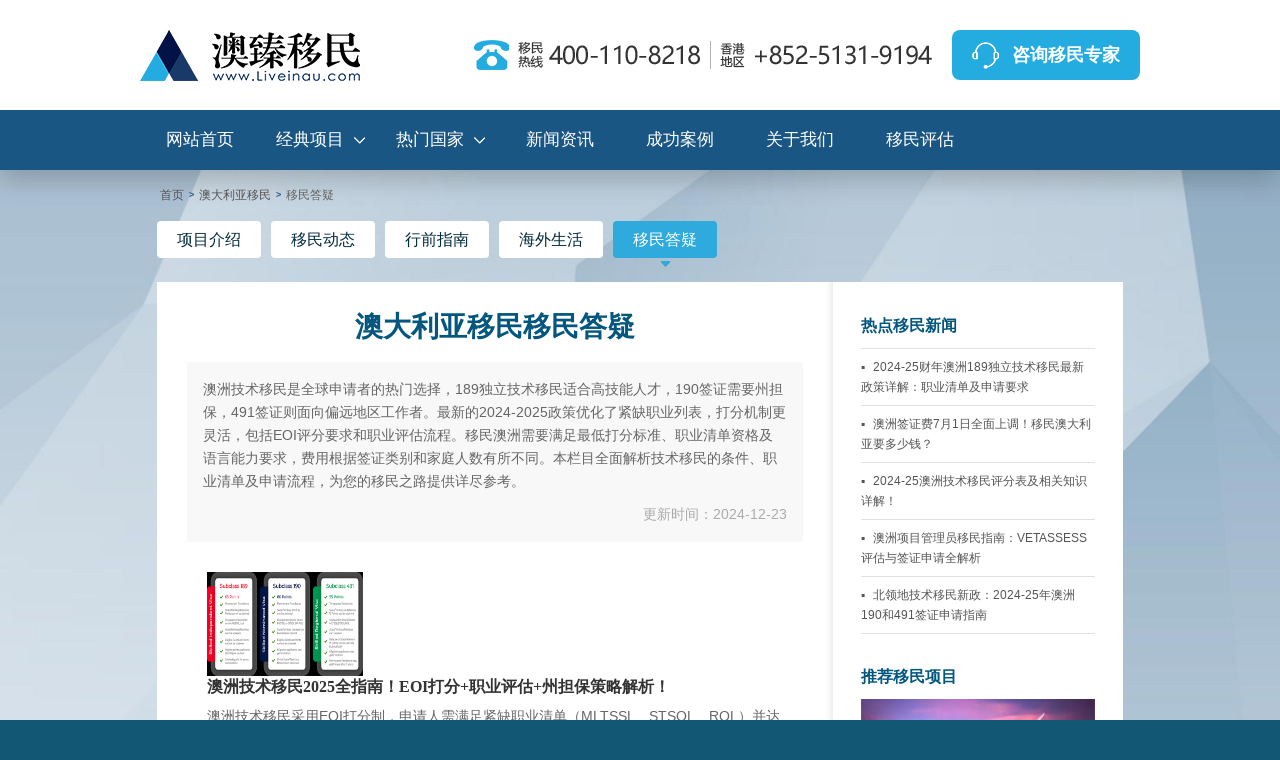

--- FILE ---
content_type: text/html; charset=utf-8
request_url: https://www.liveinau.com/azymdy/
body_size: 10588
content:


<!DOCTYPE html>

<html xmlns="http://www.w3.org/1999/xhtml" lang="zh">
<head>
    <title>澳洲技术移民2025：分数计算，职业清单评估，EOI打分表及申请条件指南 - 澳臻移民</title>
    <meta http-equiv="Content-Type" content="text/html; charset=utf-8" />
    <meta name="Keywords" content="澳洲技术移民需要什么条件，澳洲技术移民，澳洲技术移民紧缺职业清单，澳洲技术移民分数计算，澳洲技术移民职业列表，澳洲技术移民eoi打分表，澳洲189，澳洲190，澳洲491" />
    <meta name="Description" content="澳洲技术移民途径丰富，189独立技术移民，190州担保签证及491偏远地区签证详解，助您掌握最新条件与分数计算方法。" />
    <meta http-equiv="Cache-Control" content="no-transform" />
    <meta http-equiv="Cache-Control" content="no-siteapp" />
	<link rel="alternate" media="only screen and(max-width: 640px)" href="https://m.liveinau.com/azymdy/" />
    <link href="https://cdn-www.liveinau.com/css/basic.min.css?v=2021051701" rel="stylesheet" type="text/css" />
    <link href="https://cdn-www.liveinau.com/css/style.min.css" rel="stylesheet" type="text/css" />
    <link href="/css/column.css" rel="stylesheet" type="text/css" />
	<link href="/kefu/css/floatkf.css" rel="stylesheet" type="text/css" />
    <script type="text/javascript" src="https://cdn-www.liveinau.com/scripts/jquery-1.7.1.min.js"></script>
    <script type="application/ld+json">
	{
    "@context": "https://ziyuan.baidu.com/contexts/cambrian.jsonld",
    "@id": "https://www.liveinau.com/azymdy/",
    "appid": "",
    "title": "澳洲技术移民2025：分数计算，职业清单评估，EOI打分表及申请条件指南 - 澳臻移民",
    "pubDate": "2018-05-20T08:00:00",
    "upDate":  "2024-12-23T19:46:04",
    "description": "澳洲技术移民途径丰富，189独立技术移民，190州担保签证及491偏远地区签证详解，助您掌握最新条件与分数计算方法。"
	}
    </script>
</head>
<body>
    <form name="form1" method="post" action="./" id="form1">
<div>
<input type="hidden" name="__VIEWSTATE" id="__VIEWSTATE" value="/[base64]//iceWsu6UYZhEqBP4g7xhPHoiPsYXxtuOAo" />
</div>

<div>

	<input type="hidden" name="__VIEWSTATEGENERATOR" id="__VIEWSTATEGENERATOR" value="3D302786" />
</div>
        
<div  class="new-header">
	<div class="top-nav ">
		<div class="headerlimiter">
			<div class="logo">
				<a href="https://www.liveinau.com/"><span>澳臻移民</span>
					<img src="https://cdn-www.liveinau.com/images/mainnav/logo.png" alt="" />
					<div class="logo-txt">
						<p>高端移民出国一站式服务机构</p>
						<p>第三届出入境行业协会理事单位</p>
					</div>
				</a>
			</div>
			<div class="logo-right">
				<div class="hot-line">
					<img src="https://cdn-www.liveinau.com/images/mainnav/navphone.png" alt="" />
				</div>
				<a href="http://www.liveinau.com/kf.htm" target="_blank">
					<p>咨询移民专家</p>
				</a>
			</div>
		</div>
	</div>
	<div class="bottom-nav">
		<ul class="headerlimiter">
			<li><a href="https://www.liveinau.com/">网站首页</a></li>
			<li>
				<a class="navarrow" href="/projects/">经典项目</a>
				<div class="subpro-nav">
					<ul class="tab-head">
						<li class="active">
							<p>大洋洲移民</p>
						</li>
						<li>
							<p>欧洲移民</p>
						</li>
						<li>
							<p>美洲移民</p>
						</li>
						<li>
							<p>亚洲移民</p>
						</li>
					</ul>
					<div class="tab-body">
						<div class="tab-item active-item">
							<div class="tab-item-left">
								<dl>
									<dt>澳大利亚</dt>
									<dd>
										<div>
											<a href="https://www.liveinau.com/projects/aozhougti/">澳洲杰出人才移民GTI</a>
										</div>
										<div>
											<a class="navhot" href="https://www.liveinau.com/projects/aozhougzdb186/">澳洲186雇主担保签证移民</a>											
										</div>
									</dd>
								</dl>
								<dl>
									<dt>新西兰</dt>
									<dd>									
										<div><a href="https://www.liveinau.com/projects/xinxilanpttz/">新西兰普通投资移民</a>
										<a href="https://www.liveinau.com/projects/xinxilangetz/">新西兰高额投资移民</a></div>
										<div><a href="https://www.liveinau.com/projects/xinxilanptcy/">新西兰创业移民</a></div>
									</dd>
								</dl>
							</div>
						</div>
						<div class="tab-item">
							<div class="tab-item-left">
								<dl>
									<dt>希腊</dt>
									<dd>
										<a class="navhot" href="https://www.liveinau.com/projects/xilamf/">希腊25万欧购房移民</a>
									</dd>
								</dl>
								<dl>
									<dt>葡萄牙</dt>
									<dd>
										<a class="navhot" href="https://www.liveinau.com/projects/putaoyajj/">葡萄牙50万欧基金移民</a>
									</dd>
								</dl>
								<dl>
									<dt>马耳他</dt>
									<dd>
										<a class="navhot" href="https://www.liveinau.com/projects/maertajk/">马耳他捐款移民</a>
									</dd>
								</dl>
								<dl>
									<dt>西班牙</dt>
									<dd>
										<a href="https://www.liveinau.com/projects/xibanyamf/">西班牙50万欧购房移民</a>
										<a href="https://www.liveinau.com/projects/xibanyafyl/">西班牙非盈利签证</a>
									</dd>
								</dl>
							</div>
						</div>
						<div class="tab-item">
							<div class="tab-item-left">
								<dl>
									<dt>加拿大</dt>
									<dd>
										<div>
											<a class="navhot" href="https://www.liveinau.com/projects/jianadalbtz/">联邦创业移民SUV</a>
											<a href="https://www.liveinau.com/projects/jianadassq/">萨省企业家移民</a>
										</div>
										<div>
											<a href="https://www.liveinau.com/projects/jianadassgz/">萨省雇主担保移民</a>
											<a class="navhot" href="https://www.liveinau.com/projects/jianadabcct/">BC省雇主担保移民</a>
										</div>
										<div>
											<a href="https://www.liveinau.com/projects/jianadalbjs/">联邦EE技术移民</a>
											<a href="https://www.liveinau.com/projects/jianadalbzg/">加拿大联邦自雇移民</a>	
										</div>
									</dd>
								</dl>
								<dl>
									<dt>美国</dt>
									<dd>
										<div>
											<a href="https://www.liveinau.com/projects/meiguoeb3/">美国EB3职业移民</a>
										</div>
										<div>
											<a class="navhot" href="https://www.liveinau.com/projects/meiguoeb1a/">EB1A杰出人才移民</a>
											<a class="navhot" href="https://www.liveinau.com/projects/meiguoniw/">NIW国家利益豁免移民</a>
										</div>
										<div>
											<a href="https://www.liveinau.com/projects/meiguol1a/">L1-A创业工签移民</a>
											<a href="https://www.liveinau.com/projects/meiguoeb1c/">EB1-C高管移民</a>
										</div>
									</dd>
								</dl>
							</div>
						</div>
						<div class="tab-item">
							<div class="tab-item-left">
								<dl>
									<dt>土耳其</dt>
									<dd>
										<a class="navhot" href="https://www.liveinau.com/projects/tuerqihz/">40万美金购房移民</a>
									</dd>
								</dl>
								<dl>
									<dt>马来西亚</dt>
									<dd>
										<a href="https://www.liveinau.com/projects/malaixiyadejy/">马来西亚第二家园移民</a>
									</dd>
								</dl>
								<dl>
									<dt>日本</dt>
									<dd>
										<a class="navhot" href="https://www.liveinau.com/projects/ribenjygl/">日本经营管理签证</a>
									</dd>
								</dl>
								<dl>
									<dt>泰国</dt>
									<dd>
										<a class="navhot" href="https://www.liveinau.com/projects/taiguoqz/">泰国精英签证</a>
									</dd>
								</dl>
							</div>
						</div>
					</div>
				</div>
			</li>
			<li >
				<a class="navarrow" href="">热门国家</a>
				<div class="subcou-nav">
					<div class="subcounav-left">
						<div class="coulist">
							<p>美洲</p>
							<ul>
								<li>
									<a class="navhot" href="https://www.liveinau.com/canada.aspx" title="加拿大移民">加拿大</a>
								</li>
								<li>
									<a class="navhot" href="https://www.liveinau.com/america.aspx" title="美国移民">美国</a>
								</li>
							</ul>
						</div>
						<div class="coulist">
							<p>欧洲</p>
							<ul>
								<li>
									<a class="navhot" href="https://www.liveinau.com/greece.aspx" title="希腊移民">希腊</a>
								</li>
								<li>
									<a href="https://www.liveinau.com/portugal.aspx" title="葡萄牙移民">葡萄牙</a>
								</li>
								<li>
									<a href="https://www.liveinau.com/spain.aspx" title="西班牙移民">西班牙</a>
								</li>
								<li>
									<a href="https://www.liveinau.com/malta.aspx" title="马耳他移民">马耳他</a>
								</li>
								<li>
									<a href="https://www.liveinau.com/cyprus.aspx" title="塞浦路斯移民">塞浦路斯</a>
								</li>
								<li>
									<a href="https://www.liveinau.com/projects/xiongyalijj/" title="匈牙利移民">匈牙利</a>
								</li>
							</ul>
						</div>
						<div class="coulist">
							<p>大洋洲</p>
							<ul>
								<li>
									<a class="navhot" href="https://www.liveinau.com/australia.aspx" title="澳大利亚移民">澳大利亚</a>
								</li>
								<li>
									<a href="https://www.liveinau.com/newzealand.aspx" title="新西兰移民">新西兰</a>
								</li>
							</ul>
						</div>
						<div class="coulist">
							<p>亚洲</p>
							<ul>
								<li>
									<a class="navhot" href="https://www.liveinau.com/projects/malaixiyadejy/" title="马来西亚移民">马来西亚</a>
								</li>
								<li>
									<a href="https://www.liveinau.com/projects/taiguoqz/" title="泰国移民">泰国</a>
								</li>
								<li>
									<a href="https://www.liveinau.com/projects/ribenjygl/" title="日本移民">日本</a>
								</li>
								<li>
									<a href="https://www.liveinau.com/projects/xinjiapoym/" title="新加坡移民">新加坡</a>
								</li>
							</ul>
						</div>
					</div>
				</div>
			</li>
			<li>
				<a  href="/pagelist.aspx">新闻资讯</a>
			</li>
			<li>
				<a  href="/case.aspx">成功案例</a>
			</li>
			<li>
				<a  href="/about.aspx">关于我们</a>
			</li>
			<li>
				<a  href="/assess.aspx" rel="nofollow">移民评估</a>
			</li>
		</ul>
	</div>
</div>
        <div class="content-and-footer bright">
            <div class="container introslide clear">
                <ol class="breadcrumb">
                    <li class=""><a href="https://www.liveinau.com/"><span>首页</span> </a></li>
                    <li id="pf_name"><a href="/australia.aspx"><span>澳大利亚移民</span></a></li>
                    <li id="ai_type"><span>移民答疑</span></li>
                </ol>
                <div class="singlecol">
                    <!-- tab column -->
                    <div class="clear" id="divRecPro">
                        <ul id="navPro" class="nav-tabs">
                            <li class="" id="tab1">
                                <a href="/azymxm/" id="a1" data-toggle="tab" class="border-radius-4"><span class="ico-arr_down"></span>项目介绍</a>
                            </li>
                            <li class="" id="tab2">
                                <a href="/azymdt/" id="a2" data-toggle="tab" class="border-radius-4"><span class="ico-arr_down"></span>移民动态</a>
                            </li>
                            <li class="" id="tab3">
                                <a href="/azymzn/" id="a3" data-toggle="tab" class="border-radius-4"><span class="ico-arr_down"></span>行前指南</a>
                            </li>
                            <li class="" id="tab4">
                                <a href="/azymsh/" id="a4" data-toggle="tab" class="border-radius-4"><span class="ico-arr_down"></span>海外生活</a>
                            </li>
							<li class="active" id="tab5">
                                <a href="/azymdy/" id="a5" data-toggle="tab" class="border-radius-4"><span class="ico-arr_down"></span>移民答疑</a>
                            </li>
                        </ul>
                    </div>
                    <!-- tab column end -->
                    <div class="newslist content">
                        <div id="st-leftcol">
                            <div id="st-main-area">
                            	<h1>澳大利亚移民移民答疑</h1>
                                <div class="columnwrapper sttop">
                                    <div class="introduce">
                                        <p>澳洲技术移民是全球申请者的热门选择，189独立技术移民适合高技能人才，190签证需要州担保，491签证则面向偏远地区工作者。最新的2024-2025政策优化了紧缺职业列表，打分机制更灵活，包括EOI评分要求和职业评估流程。移民澳洲需要满足最低打分标准、职业清单资格及语言能力要求，费用根据签证类别和家庭人数有所不同。本栏目全面解析技术移民的条件、职业清单及申请流程，为您的移民之路提供详尽参考。</p>
                                        <span class="lastest-time">更新时间：2024-12-23</span>
                                    </div>

                                    
                                </div>
                                <div class="columnwrapper sthot">
                                    
											
                                    <div class="col-cont">
                                        <div class="col-msg">
                                        	<a href="/migrate/14570.html"><img  src="https://imgcdn.liveinau.com/Resource/Upload/Manage/Images/20250211/6387488509413513069218942.png" alt="澳洲技术移民2025全指南！EOI打分+职业评估+州担保策略解析！"/></a>
                                            <h3><a href="/migrate/14570.html" class="col-tit">澳洲技术移民2025全指南！EOI打分+职业评估+州担保策略解析！</a></h3>
                                            <p>澳洲技术移民采用EOI打分制，申请人需满足紧缺职业清单（MLTSSL、STSOL、ROL）并达到最低65分标准，才有机会获邀。2025年澳洲189独立技术移民、190州担保移民、491偏远地区移民申请难度有所调整，州担保及偏远地区移民成为低分申请者的重要通道。职业评估是移民申请的第一步，ACS、EA、VETASSESS等机构负责不同职业类别。EOI加分策略包括提升英语成绩、申请州担保、增加工作经验、选择偏远地区等。本篇深度解析澳洲三大技术移民签证类别、打分细则、职业评估流程及加分技巧，帮助申请人提升竞争力，顺利拿下澳洲绿卡！</p>
                                        </div>
                                    </div>
                                       
											
                                    <div class="col-cont">
                                        <div class="col-msg">
                                        	<a href="/migrate/14567.html"><img  src="https://imgcdn.liveinau.com/Resource/Upload/Manage/Images/20250211/6387487992787123919447412.jpg" alt="土木工程技术员2025移民澳洲全攻略！189、190、491签证申请流程详解！"/></a>
                                            <h3><a href="/migrate/14567.html" class="col-tit">土木工程技术员2025移民澳洲全攻略！189、190、491签证申请流程详解！</a></h3>
                                            <p>土木工程技术员（ANZSCO 312212）是澳洲长期紧缺职业，适用于189、190、491等多种技术移民签证，未来5年行业需求持续增长。VETASSESS职业评估要求相对宽松，专科及以上学历+1年相关工作经验即可申请。澳洲基础设施建设投资不断增加，土木工程技术员的年薪可达13.5万-15.5万澳币，且在新南威尔士、维多利亚、西澳大利亚等州需求旺盛。本文详细解析最新移民政策、职业评估流程、签证选择及就业前景，助你成功申请澳洲永居！</p>
                                        </div>
                                    </div>
                                       
											
                                    <div class="col-cont">
                                        <div class="col-msg">
                                        	<a href="/migrate/14362.html"><img  src="https://imgcdn.liveinau.com/Resource/Upload/Manage/Images/20241230/6387117596417901029631969.png" alt="2024/25财年澳洲技术移民趋势：189、190、491签证机会详解"/></a>
                                            <h3><a href="/migrate/14362.html" class="col-tit">2024/25财年澳洲技术移民趋势：189、190、491签证机会详解</a></h3>
                                            <p>2024年澳洲技术移民政策迎来新变化，189独立技术移民签证邀请名额大幅增加，分数线显著下降，为热门职业申请者提供更多机会。190州担保签证通过差异化策略优化申请流程，491签证则加大偏远地区本地就业需求。无论是教育、医疗还是建筑类职业，申请者需尽早规划，抓住政策调整带来的利好。</p>
                                        </div>
                                    </div>
                                       
											
                                    <div class="col-cont">
                                        <div class="col-msg">
                                        	<a href="/migrate/8961434135.html"><img  src="https://imgcdn.liveinau.com/Resource/Upload/Manage/Images/20241227/6387090886094448685626659.png" alt="2025澳洲技术移民EOI计分攻略：如何计算你的分数？"/></a>
                                            <h3><a href="/migrate/8961434135.html" class="col-tit">2025澳洲技术移民EOI计分攻略：如何计算你的分数？</a></h3>
                                            <p>澳洲技术移民EOI打分是成功移民的关键环节，分数由年龄、英语能力、工作经验等因素综合决定。本文详细解析EOI计分标准，涵盖各项加分细则和常见误区，并提供提升分数的有效策略，助力申请者快速实现移民目标。</p>
                                        </div>
                                    </div>
                                       
                                </div>
                                <div class="columnwrapper adviser">
                                    <div>
                                        <div id="kfone">
                                        </div>                                      
                                    </div>
                                    <div class="floar">
                                        <div id="ketwo">
                                        </div>                                       
                                    </div>
                                </div>
                                <div class="columnwrapper lists-n">
                                    <div class="hotop">
                                     更多解读
                                    </div>
                                    <ul id="ul_list">

                                        
										<li>
                                            <div class="pagediv_list">
                                                <a href="/migrate/9221430015.html"><img src="https://imgcdn.liveinau.com/Resource/Upload/Manage/Images/20241223/6387057996005632824710443.jpg" alt="澳洲研发经理移民全解析！职业评估要求与签证路径详解" /></a>
                                                <h3><a href="/migrate/9221430015.html">澳洲研发经理移民全解析！职业评估要求与签证路径详解</a></h3>     
                                                <span>2024-12-23</span>
                                                <p>澳洲研发经理（Research and Development Manager）职业因其紧缺性和高薪资成为热门移民选择。职业评估需通过VETASSESS认证，申请人需满足学历和工作经验要求。通过190、491或186签证路径，研发经理可快速实现移民目标。本文全面解析职业评估要求、签证流程及就业前景，助力高效规划移民方案。</p>
                                            </div>
                                        </li>
												
												
                                        <li>
                                            <div class="pagediv_list">
                                                <a href="/migrate/8681427978.html">澳洲平面设计师移民指南：职业评估及签证路径详解</a> <span>2024-12-19</span>
                                            </div>
                                        </li>
                                        
                                        <li>
                                            <div class="pagediv_list">
                                                <a href="/migrate/1231425733.html">澳洲建筑行业紧缺9万工人！建筑类职业移民政策详解</a> <span>2024-12-13</span>
                                            </div>
                                        </li>
                                        
                                        <li>
                                            <div class="pagediv_list">
                                                <a href="/migrate/6331425341.html">澳洲OSCA职业清单取代ANZSCO！技术移民技能等级详解</a> <span>2024-12-13</span>
                                            </div>
                                        </li>
                                        
                                        <li>
                                            <div class="pagediv_list">
                                                <a href="/migrate/5951419592.html">澳洲技术移民各州紧缺职业清单更新，哪种签证更适合你？</a> <span>2024-12-03</span>
                                            </div>
                                        </li>
                                        
                                        <li>
                                            <div class="pagediv_list">
                                                <a href="/migrate/3541419054.html">澳洲职业评估怎么做？关键材料与机构选择详解</a> <span>2024-12-03</span>
                                            </div>
                                        </li>
                                        
                                        <li>
                                            <div class="pagediv_list">
                                                <a href="/migrate/1811417972.html">澳洲技术移民EOI详解：如何通过打分策略快速获邀？</a> <span>2024-11-29</span>
                                            </div>
                                        </li>
                                        
                                        <li>
                                            <div class="pagediv_list">
                                                <a href="/migrate/8781399134.html">2024-25年塔斯马尼亚州491签证申请全面攻略：六大通道与优先级详解</a> <span>2024-11-06</span>
                                            </div>
                                        </li>
                                        
                                        <li>
                                            <div class="pagediv_list">
                                                <a href="/migrate/6161398279.html">澳洲189、190、491签证详解：打分制技术移民全攻略</a> <span>2024-11-06</span>
                                            </div>
                                        </li>
                                        
                                        <li>
                                            <div class="pagediv_list">
                                                <a href="/migrate/6821396714.html">2024-25年澳洲技术移民签证详解：189、190和491的区别与选择指南</a> <span>2024-11-04</span>
                                            </div>
                                        </li>
                                        
                                        <li>
                                            <div class="pagediv_list">
                                                <a href="/migrate/5491384571.html">新西兰与澳洲将停止使用ANZSCO：移民职业清单新规详解！</a> <span>2024-10-14</span>
                                            </div>
                                        </li>
                                        
                                        <li>
                                            <div class="pagediv_list">
                                                <a href="/migrate/2721381446.html">室内设计师移民澳洲2024年详解：薪资、就业前景与职业评估</a> <span>2024-09-29</span>
                                            </div>
                                        </li>
                                        
                                        <li>
                                            <div class="pagediv_list">
                                                <a href="/migrate/6421381197.html">EA工程师评估详解：土木、电气、机械工程师移民澳洲攻略</a> <span>2024-09-29</span>
                                            </div>
                                        </li>
                                        
                                        <li>
                                            <div class="pagediv_list">
                                                <a href="/migrate/5411381088.html">2024-25年澳洲技工类移民全解读：电子设备、电气仪器技术员等热门职业详解</a> <span>2024-09-29</span>
                                            </div>
                                        </li>
                                        
                                        <li>
                                            <div class="pagediv_list">
                                                <a href="/migrate/6651380976.html">2024-25年澳洲体育教练与运动员技术移民指南：职业评估与签证选择详解</a> <span>2024-09-29</span>
                                            </div>
                                        </li>
                                        
                                        <li>
                                            <div class="pagediv_list">
                                                <a href="/migrate/6301380832.html">2024-25年澳洲市场营销专员技术移民指南：VETASSESS评估与签证途径解析</a> <span>2024-09-29</span>
                                            </div>
                                        </li>
                                        
                                        <li>
                                            <div class="pagediv_list">
                                                <a href="/migrate/9061380798.html">景观设计师技术移民澳洲全攻略：VETASSESS评估与签证选择</a> <span>2024-09-28</span>
                                            </div>
                                        </li>
                                        
                                        <li>
                                            <div class="pagediv_list">
                                                <a href="/migrate/9011380645.html">AITSL职业评估2024年最新要求：教师移民澳洲的关键步骤</a> <span>2024-09-28</span>
                                            </div>
                                        </li>
                                        
                                        <li>
                                            <div class="pagediv_list">
                                                <a href="/migrate/4601380574.html">大学讲师如何移民澳洲？2024-25年VETASSESS评估标准与移民策略</a> <span>2024-09-27</span>
                                            </div>
                                        </li>
                                        
                                        <li>
                                            <div class="pagediv_list">
                                                <a href="/migrate/9741380435.html">2024-25年澳洲施工项目经理技术移民：职业评估、州担保与就业前景分析</a> <span>2024-09-27</span>
                                            </div>
                                        </li>
                                        
                                    </ul>
                                    <div class="more">
                                        <p>
                                            <a href="/pagelist.aspx" onclick="LoadOthers();return false;" id="lookMore">查看更多</a>
                                        </p>
                                    </div>
                                </div>
                            </div>
                        </div>

                        
<div id="st-rightcol">
    <!-- rc topimage -->
    <div class="st-rc-image">
       <span></span>
       <img src="https://cdn-www.liveinau.com/images/top-img_America.jpg" alt="">
    </div>
    <!-- /rc topimage -->
    <div class="st-rc-teaser">
        <div class="st-rc-tit color">热点移民新闻</div>
        <div class="st-rc-lst">
            <ul id="ul_rec_migrate" class="clear"><li><a href="/migrate/1151379397.html">2024-25财年澳洲189独立技术移民最新政策详解：职业清单及申请要求</a></li><li><a href="/migrate/1883.html">澳洲签证费7月1日全面上调！移民澳大利亚要多少钱？</a></li><li><a href="/migrate/1467.html">2024-25澳洲技术移民评分表及相关知识详解！</a></li><li><a href="/migrate/4481381620.html">澳洲项目管理员移民指南：VETASSESS评估与签证申请全解析</a></li><li><a href="/migrate/4931378841.html">北领地技术移民新政：2024-25年澳洲190和491签证申请指南</a></li></ul>
        </div>
    </div>
    <div class="st-rc-teaser-p">
        <div class="st-rc-tit color">推荐移民项目</div>
        <div class="st-rc-lst-p">
            <ul class="clear">
                <li>
				<a href="https://www.liveinau.com/australiaesv.aspx">
                    <img src="https://www.liveinau.com/temp/australia_rc.jpg" alt="澳大利亚雇主担保移民" title="澳大利亚雇主担保移民"/><p>澳大利亚雇主担保移民</p>
                </a>
				</li>
                <li>
				<a href="https://www.liveinau.com/canadapeq.aspx">
                    <img src="https://www.liveinau.com/temp/canada_rc.jpg" alt="加拿大留学移民P" title="加拿大留学移民" /><p>加拿大留学移民</p>
                </a>
				</li>
                <li>
                <a href="https://www.liveinau.com/spainpip.aspx">
                    <img src="https://www.liveinau.com/temp/spain_rc.jpg" alt="西班牙买房移民" title="西班牙买房移民" /><p>西班牙买房移民</p>
                </a>
                </li>
                <li>
				<a href="https://www.liveinau.com/portugalgrp.aspx">
                    <img src="https://www.liveinau.com/temp/portugal_rc.jpg" alt="葡萄牙买房移民" title="葡萄牙买房移民"/><p>葡萄牙买房移民</p>
                </a>
				</li>
                <li>
				<a href="https://www.liveinau.com/italyerv.aspx">
                    <img src="https://www.liveinau.com/temp/italy_rc.jpg" alt="意大利买房移民" title="意大利买房移民" /><p>意大利买房移民</p>
                </a>
				</li>
            </ul>
        </div>
    </div>
</div>
	

                    </div>
                </div>
            </div>
            <div class="online">
                <div class="container">
                    <ul id="online-box"> </ul>
                    <a class="btn_x"><img src="/images/common/online_x.png" /></a>
                </div>            
            </div>
        </div>        
        
<div class="bottom">

    <div class="container">
        <div id="footer">
                <div class="footerlink">
                    <ul class="daohang">
				    <li><a href="/about.aspx" rel="nofollow">关于我们</a> | </li>
				    <li><a href="/assess.aspx" rel="nofollow">在线评估</a> | </li>
				    <li><a href="/about.aspx#tab4" rel="nofollow">业务合作</a> | </li>
				    <li><a href="javascript:window.external.AddFavorite('https://www.liveinau.com', '澳臻移民')" rel="nofollow">加入收藏</a></li>
				</ul>
	                <p>
	                  	<a href="http://beian.miit.gov.cn" rel="nofollow" target="_blank">沪ICP备12029698号-2</a>    &nbsp; &nbsp;    <a target="_blank" href="https://www.beian.gov.cn/portal/registerSystemInfo?recordcode=31011002000055" rel="nofollow"  >沪公网安备 31011002000055号</a>
	                </p>
                    <p>
			        上海公司：上海市杨浦区淞沪路770号云际尚浦A座4129室   &nbsp;&nbsp;&nbsp;&nbsp;移民业务咨询电话：400-110-8218
                </p>
                <p>
                	香港公司：Room 06, 13 A/F, South Tower, World Finance Centre,Harbour City, 17 Canton Road, Tsim Sha Tsui, Kowloon
                </p>
				<p>
                	胡志明公司：Tầng 4, UOA Tower, 06 Tân Trào, Tân Phú, Quận 7, Hồ Chí Minh, Việt Nam
                </p>
				<p>
                	希腊公司：Ομήρου 46, Νέα Σμύρνη, Αθήνα
                </p>
                <p>
                  	Copyright 2014 Liveinau.com All Rights Reserved <span id="cy"></span>　
                </p>
                </div>
        </div>
    </div>
</div>
<!--国家页左侧按钮-->
<script>
$(function () {
    $("#countryleft").load("/UserControl/kf-proj.html #countryLeftBtn");
});
</script>
<!--防止嵌套 -->
<script type="text/javascript">
if(self != top) { top.location = self.location; }
</script>
<!--cnzz统计开始 -->
<div style="display:none"><script src="https://s5.cnzz.com/stat.php?id=1253274186&web_id=1253274186" ></script></div>
<!--cnzz统计结束 -->
<!--baidu跟踪开始 -->
<script>
var _hmt = _hmt || [];
(function() {
  var hm = document.createElement("script");
  hm.src = "https://hm.baidu.com/hm.js?29192f843108c9b739fc66eab4c38600";
  var s = document.getElementsByTagName("script")[0];
  s.parentNode.insertBefore(hm, s);
})();
</script>
<!--baidu跟踪结束 -->
<!--baidu自动推送开始 -->
<script>
(function(){
    var bp = document.createElement('script');
    var curProtocol = window.location.protocol.split(':')[0];
    if (curProtocol === 'https') {
        bp.src = 'https://zz.bdstatic.com/linksubmit/push.js';
    }
    else {
        bp.src = 'http://push.zhanzhang.baidu.com/push.js';
    }
    var s = document.getElementsByTagName("script")[0];
    s.parentNode.insertBefore(bp, s);
})();
</script>
<!--baidu自动推送结束 -->
<!-- 360自动收录开始 
<script>
(function(){
   var src = (document.location.protocol == "http:") ? "http://js.passport.qihucdn.com/11.0.1.js?b73737e7fbbfba92c95c3d8da2aac6ab":"https://jspassport.ssl.qhimg.com/11.0.1.js?b73737e7fbbfba92c95c3d8da2aac6ab";
   document.write('<script src="' + src + '" id="sozz"><\/script>');
})();
</script>-->
<!-- 360自动收录结束 -->
<!--google跟踪开始 -->
<!-- Google tag (gtag.js) -->
<script async src="https://www.googletagmanager.com/gtag/js?id=G-XMM3NBTQFT"></script>
<script>
  window.dataLayer = window.dataLayer || [];
  function gtag(){dataLayer.push(arguments);}
  gtag('js', new Date());

  gtag('config', 'G-XMM3NBTQFT');
</script>
<!--google跟踪结束 -->
<!--<script type='text/javascript' src='//tb.53kf.com/kf.php?arg=9005453&style=7'></script>-->
<!-- w3counter start -->
<!--<script src="https://www.w3counter.com/tracker.js?id=127637"></script>-->
<!-- w3counter over -->
<script>(function() {var _53code = document.createElement("script");_53code.src = "https://tb.53kf.com/code/code/9005453/7";var s = document.getElementsByTagName("script")[0]; s.parentNode.insertBefore(_53code, s);})();</script>
<script type="text/javascript" src="/scripts/Public.min.js?1"></script>
<script type="text/javascript" src="https://cdn.liveinau.com/kefu/js/floatkf.js?v=2020.07.10"></script>
    </form>
	
	
	<script  type="text/javascript">
        var length = 14;
        var begin = length;
        function LoadOthers()
        {
            $.post("/Handler/Ajax.ashx?method=ColumnGetOtherArticlesList&ai_type=5&pf_id=3&length=" + length + "&begin=" + begin, function (data)
            {
                if (data.status === 1)
                {
                    if (data.data.length > 0)
                    {
                        begin = begin + length;
                        $("#ul_list").append(data.data);
                    }
                    else
                    {
                        console.log("not any data!");
                    }
                }
                else
                {
                    $("#lookMore").text("没有了");
                    console.log("get data error！");
                }
            })
        }

    </script>
	
</body>
</html>


--- FILE ---
content_type: text/css
request_url: https://cdn-www.liveinau.com/css/basic.min.css?v=2021051701
body_size: 5705
content:
@charset "utf-8";
@import url('https://fonts.googleapis.com/css2?family=Noto+Serif+SC:wght@300;400;500;600;700&display=swap');

blockquote, body, dd, div, dl, dt, fieldset, form, h1, h2, h3, h4, h5, h6, img, input, li, ol, p, pre, td, textarea, th, ul {
	margin: 0;
	padding: 0
}

table {
	border-collapse: collapse;
	border-spacing: 0
}

img {
	border: 0 none
}

address, caption, cite, code, dfn, em, strong, th {
	font-style: normal
}

ol, ul {
	list-style: none outside none
}

body {
	background: #125875;
	color: #666;
	font: 12px/1.7 "微软雅黑", "microsoft yahei", verdana, lucida, Arial, sans-serif, "黑体"
}

.clear:after {
	content: ".";
	display: block;
	height: 0;
	clear: both;
	visibility: hidden
}

.clear {
	zoom: 1
}

.cleardiv1 {
	width: 3px;
	height: 84px;
	float: left;
	margin-left: 20px;
	background-image: url("https://cdn-www.liveinau.com/images/icon.png");
	background-position: -7px -2px;
	background-repeat: no-repeat
}

.hidden, .none {
	display: none
}

a {
	color: #555;
	text-decoration: none
}

a:hover {
	color: #21748C
}

html {
	overflow-y: scroll
}

input {
	outline: medium none
}

h1, h2, h3, h4 {
	font-family: 'Microsoft YaHei'
}

h3 {
	font-size: 14px
}

.fwn {
	font-weight: normal
}

.fsp-c {
	font-family: 'Microsoft YaHei'
}

.fsp-a {
	font-family: Arial, Helvetica, sans-serif
}

#article_time {
	font-family: Arial, Helvetica, sans-serif;
	float: right
}

.fblack {
	color: #000
}

.fgray {
	color: #999
}

.fblue {
	color: #21748C
}

.fcblue {
	color: #334d66
}

.fred, .price {
	color: #CC0000
}

.forg {
	color: #eb762a
}

.f12 {
	font-size: 12px
}

.f14 {
	font-size: 14px
}

.f16 {
	font-size: 16px
}

.f18 {
	font-size: 18px
}

.f24 {
	font-size: 24px
}

.f28 {
	font-size: 28px
}

.f30 {
	font-size: 30px
}

.left {
	float: left
}

.right {
	float: right
}

.bor {
	border: 1px solid #E8E8E8
}

.bordot {
	border-bottom: 1px dotted #E8E8E8
}

.borbtm {
	border-bottom: 1px solid #E8E8E8
}

.imgbor {
	border: 1px solid #E8E8E8;
	padding: 2px
}

a {
	-webkit-transition: all 0.2s ease-in-out;
	-moz-transition: all 0.2s ease-in-out;
	-ms-transition: all 0.2s ease-in-out;
	-o-transition: all 0.2s ease-in-out;
	transition: all 0.2s ease-in-out
}

.float-bottom #quickregister_small {
	height: 100px;
	position: fixed;
	bottom: 80px;
	z-index: 900;
	display: none
}

.float-bottom #quickregister_small .float-picclose-small {
	z-index: 999
}

.float-bottom #quickregister {
	height: 150px;
	color: #fff;
	position: fixed;
	bottom: 0;
	z-index: 999;
	width: 100%;
	border-top: #888888 1px solid
}

.float-bottom #quickregister .float-bg {
	position: relative;
	background-color: black;
	height: 150px;
	filter: alpha(opacity=62);
	opacity: 0.62;
	width: 100%
}

.float-bottom #quickregister .centerbox {
	position: relative;
	margin: -150px auto;
	width: 1200px
}

.float-bottom #quickregister .float-picbox {
	position: absolute;
	top: -56px
}

.float-bottom #quickregister .float-picclose {
	position: absolute;
	right: 0;
	top: 10px;
	z-index: 999
}

.float-bottom #quickregister .float-form {
	width: 656px;
	height: 72px;
	position: absolute;
	left: 542px;
	color: white
}

.float-bottom #quickregister .float-form div {
	height: 150px;
	width: 140px;
	float: left;
	margin-right: 30px;
	margin-top: 44px
}

.float-bottom #quickregister .float-form .float-submit {
	margin-top: 74px;
	margin-right: 0
}

.float-bottom #quickregister .float-form .float-submit .submit {
	background-color: #2eaadc;
	color: white;
	text-indent: 0;
	cursor: pointer
}

.float-bottom #quickregister .float-form .float-question {
	margin-top: 74px;
	margin-right: 0;
	margin-left: 30px;
	height: 40px;
	text-align: center;
	line-height: 40px;
	color: white;
	background-color: #ec5252;
	font-size: 16px;
	line-height: 40px
}

.float-bottom #quickregister .float-form .float-question .submit {
	background-color: #2eaadc;
	color: white;
	text-indent: 0;
	cursor: pointer
}

.float-bottom #quickregister .float-form span {
	display: block;
	font-size: 18px
}

.float-bottom #quickregister .float-form input {
	border: none;
	width: 140px;
	height: 40px;
	background-color: white;
	display: block;
	font-family: "微软雅黑", "宋体", "HelveticaNeueLT Pro 55 Roman", "Helvetica Light";
	font-size: 16px;
	text-indent: 6px;
	line-height: 40px
}

.col-sm-1, .col-sm-2, .col-sm-3, .col-sm-4, .col-sm-8 {
	float: left
}

.col-sm-1 {
	width: 75%
}

.col-sm-2 {
	width: 50%
}

.col-sm-3 {
	width: 25%
}

.col-sm-4 {
	width: 33.33333333333333%
}

.col-sm-push-3 {
	left: 25%
}

.col-sm-8 {
	width: 66.66666666666666%
}

.col-sm-9 {
	float: left;
	width: 75%
}

.col-sm-12 {
	width: 100%
}

.col-sm-3 {
	position: relative;
	min-height: 1px;
	padding-left: 12px;
	padding-right: 12px
}

.col-lr-12 {
	padding: 0 12px
}

.p_clean {
	padding: 0
}

.m_clean {
	margin: 0
}

.sm-left {
	float: left
}

.sm-right {
	float: right
}

.col-md-offset-3 {
	margin-left: 25%
}

.sideass-lk {
	background-image: url("https://cdn-www.liveinau.com/images/ico_sideass.png");
	background-position: right center;
	background-repeat: no-repeat
}

/* nav start*/

.clearfix {
	overflow: auto;
	zoom: 1;
}

.new-header {
	position: relative;
	z-index: 1000;
	width: 100%;
	padding: 0;
	box-shadow: 0 10px 25px rgba(0, 0, 0, 0.2);
}

.new-header .headerlimiter {
	width: 1000px;
	margin: 0 auto;
	position: relative;
	z-index: 1000;
}

.new-header .top-nav {
	width: 100%;
	height: 110px;
	background-color: #fff;
}

.new-header .logo {
	display: inline-block;
	float: left;
	margin-top: 30px;
	
}

.new-header .logo span{
	font-size: 0px;
	
}

.new-header .logo img {
	float: left;
}

.new-header .logo .logo-txt {
	font-size: 14px;
	color: #1a5684;
	float: left;
	margin-left: 10px;
	margin-top: 4px;
	display: none;
}

.new-header .logo-right {
	display: inline-block;
	float: right;
}

.new-header .logo-right .hot-line {
	display: inline-block;
	float: left;
	margin-top: 40px;
	margin-right: 20px;
}

.new-header .logo-right .hot-line img {
	float: left;
}

.new-header .logo-right .hot-line div {
	float: left;
	display: inline-block;
	padding: 0 10px;
}

.new-header .logo-right .hot-line div:nth-of-type(1) {
	border-right: 1px solid #ccc;
}

.new-header .logo-right .hot-line div i {
	display: inline-block;
	width: 30px;
	font-style: normal;
	line-height: 1.4;
	font-size: 12px;
	color: #333;
	float: left;
}

.new-header .logo-right .hot-line div p {
	font-size: 24px;
	color: #333;
	display: inline-block;
	float: left;
	line-height: 32px;
}

.new-header .logo-right a {
	display: inline-block;
	color: #fff;
	background-color: #24ace0;
	height: 50px;
	border-radius: 8px;
	line-height: 50px;
	float: left;
	margin-top: 30px;
	padding: 0 20px;
}

.new-header .logo-right a p {
	display: inline-block;
	font-size: 18px;
	font-weight: bold;
	background: url(https://cdn-www.liveinau.com/images/mainnav/zx.png) no-repeat left center;
	text-indent: 40px;
}

.new-header .bottom-nav {
	width: 100%;
	height: 60px;
	background-color: #1a5684;
}

.new-header ul {
	width: 100%;
}

.new-header .bottom-nav>ul>li {
	width: 120px;
	height: 60px;
	float: left;
	text-align: center;
}

.new-header .bottom-nav>ul>li>a {
	display: block;
	font-size: 17px;
	color: #fff;
	line-height: 60px;
	font-weight: 300;
}

.new-header .bottom-nav>ul>li>a.navarrow:after {
	content: "";
	display: inline-block;
	width: 11px;
	height: 8px;
	background: url(https://cdn-www.liveinau.com/images/mainnav/arrow.png) no-repeat left top;
	margin: -2px 0 0 10px;
}

.new-header .bottom-nav>ul>li:hover {
	background-color: #ce2817;
}

.new-header .bottom-nav>ul>li .subpro-nav, .new-header .bottom-nav>ul>li .subcou-nav {
	display: none;
}

.new-header .bottom-nav>ul>li:hover .subpro-nav, .new-header .bottom-nav>ul>li:hover .subcou-nav {
	display: block;
}

.new-header .bottom-nav>ul>li .subpro-nav {
	background-color: #f7f7f7;
	box-sizing: border-box;
	width: 640px;
	box-shadow: 0 0 25px rgba(0, 0, 0, 0.2);
	overflow: hidden;
}

.subpro-nav ul.tab-head {
	overflow: hidden;
	width: 120px;
	float: left;
}

.subpro-nav ul.tab-head li {
	background-color: #f7f7f7;
	border-bottom: 1px solid #e5e5e5;
	height: 74px;
	line-height: 74px;
	text-align: center;
	color: #333;
	border-left: 1px solid #e5e5e5;
	border-right: 1px solid #e5e5e5;
}

.subpro-nav ul.tab-head li.active-li {
	border-bottom: 1px solid #e5e5e5;
}

.subpro-nav ul.tab-head li.active-li p {
	color: #ce2817;
}

.subpro-nav ul.tab-head li:hover {
	background-color: #fff;
	color: #ce2817;
	border-right: 0;
}

.subpro-nav ul.tab-head li p {
	font-size: 16px;
	font-weight: bold;
}

.subpro-nav ul.tab-head li p:after {
	content: ">";
	margin-left: 5px;
}

.subpro-nav .tab-body {
	overflow: hidden;
}

.subpro-nav .tab-body .tab-item {
	padding: 20px 0 20px 20px;
	min-height: 300px;
	background: #fff;
	overflow: hidden;
	box-sizing: border-box;
	border: 1px solid #ddd;
	border-left: 0;
	border-top: 0;
	display: none;
}

.subpro-nav .tab-body .active-item {
	display: block;
}

.subpro-nav .tab-body .tab-item-left {
	width: 90%;
	float: left;
	box-sizing: border-box;
	padding-right: 20px;
}

.subpro-nav .tab-body .tab-item-left dl {
	overflow: hidden;
}

.subpro-nav .tab-body .tab-item-left dl dt {
	width: 100px;
	font-size: 16px;
	display: inline-block;
	text-align: right;
	float: left;
	margin-right: 18px;
	margin-top: 7px;
	color: #333;
}

.subpro-nav .tab-body .tab-item-left dl dt:after {
	content: ">";
	margin-left: 5px;
}

.subpro-nav .tab-body .tab-item-left dl dd {
	overflow: hidden;
	padding: 8px 0;
	border-top: 1px solid #eee;
}

.subpro-nav .tab-body .tab-item-left dl:nth-of-type(1) dd {
	border-top: 0;
}

.subpro-nav .tab-body .tab-item-left dl dd div {
	display: block;
	overflow: hidden;
}

.subpro-nav .tab-body .tab-item-left dl dd a {
	float: left;
	margin: 6px 0;
	padding: 0 14px;
	height: 15px;
	border-left: 1px solid #e0e0e0;
	line-height: 15px;
	white-space: nowrap;
	color: #666;
	display: inline-block;
	font-size: 15px;
}

.subpro-nav .tab-body .tab-item-left dl dd a.navhot {
	color: #ce2817;
}

.subpro-nav .tab-body .tab-item-left dl dd a.navhot:after {
	content: "";
	display: inline-block;
	width: 22px;
	height: 10px;
	margin-left: 3px;
	background: url(https://cdn-www.liveinau.com/images/mainnav/navhot.png);
}

.subpro-nav .tab-body .tab-item-left dl dd a:hover {
	color: #ce2817;
}

.subpro-nav .tab-body .tab-item-right {
	width: 40%;
	float: left;
	text-align: center;
	border-left: 1px solid #e5e5e5;
	box-sizing: border-box;
}

.subpro-nav .tab-body .tab-item-right .navtu {
	margin: 15px auto;
	width: 80%;
}

.subpro-nav .tab-body .tab-item-right .navtu img {
	width: 100%;
}

.new-header .bottom-nav>ul>li .subcou-nav {
	background-color: #fff;
	box-sizing: border-box;
	width: 485px;
	box-shadow: 0 0 25px rgba(0, 0, 0, 0.2);
	overflow: hidden;
}

.subcou-nav .subcounav-left {
	float: left;
	overflow: hidden;
	border-right: 1px solid #e5e5e5;
}

.subcou-nav .subcounav-left .coulist {
	box-sizing: border-box;
	padding: 30px 15px;
	float: left;
	border-left: 1px solid #e5e5e5;
	min-height: 320px;
	text-align: left;
	box-sizing: border-box;
}

.subcou-nav .subcounav-left .coulist li a.navhot {
	color: #ce2817;
}

.subcou-nav .subcounav-left .coulist li a.navhot:after {
	content: "";
	display: inline-block;
	width: 22px;
	height: 10px;
	margin-left: 3px;
	background: url(https://cdn-www.liveinau.com/images/mainnav/navhot.png);
}

.subcou-nav .subcounav-left .coulist>p {
	font-size: 18px;
	font-weight: bold;
	color: #333;
	margin-bottom: 12px;
}

.subcou-nav .subcounav-left .coulist>ul {
	width: 90px;
}

.subcou-nav .subcounav-left .coulist>ul li {
	margin-bottom: 5px;
}

.subcou-nav .subcounav-left .coulist>ul.biglist {}

.subcou-nav .subcounav-left .coulist>ul.biglist li {}

.subcou-nav .subcounav-left .coulist>ul li a {
	font-size: 16px;
	color: #666;
}

.subcou-nav .subcounav-left .coulist>ul li:hover a {
	color: #ce2817;
}

.subcou-nav .subcounav-right {
	float: left;
	overflow: hidden;
	text-align: center;
	width: 271px;
}

.subcou-nav .subcounav-right .navtu {
	width: 80%;
	margin: 20px auto;
}

.subcou-nav .subcounav-right .navtu img {
	width: 100%;
}

.content-and-footer {
	margin: 0;
	position: relative
}

.content-and-footer:after {
	position: absolute;
	top: 0;
	left: 0;
	width: 100%;
	z-index: 6;
	content: ""
}

/* container-c start */

.container-c {
	width: 1200px;
	margin: 0 auto;
	position: relative;
}

/* container-c over */

.container {
	width: 990px;
	margin-right: auto;
	margin-left: auto;
	padding-left: 12px;
	padding-right: 12px
}

.container:after, .container:before {
	content: " ";
	display: table
}

.container:after {
	clear: both
}

.row {
	margin-left: -12px;
	margin-right: -12px
}

.row:after, .row:before {
	content: " ";
	display: table
}

.row:after {
	clear: both
}

.container.lists {
	padding: 40px 0 0
}

.container.lists h4 {
	font-size: 16px;
	color: #fff;
	font-weight: normal;
	margin-bottom: 8px
}

.container.lists ul {
	list-style-type: none;
	margin: 0;
	padding: 0
}

.container.lists ul li {
	margin-bottom: 5px;
	overflow: hidden
}

.container.lists ul li a {
	font-weight: 300;
	color: #99aab1;
	font-size: 11px
}

.hidden-xs {
	display: block !important
}

#container {
	background: none repeat scroll 0 0;
	margin: 0 auto;
	width: 100%
}

#pg_main, .pg_main {
	background: #fff
}

.pg_case {
	background: #fff
}

.pgcontainer {
	width: 990px;
	margin: 0 auto
}

.content {}

.bright .content {
	/*color: #2eaadc*/
}

.assessbg {
	background: #003144 url("https://cdn-www.liveinau.com/images/bg-introslide-newsletter.png") no-repeat center top;
	background-size: cover
}

#banner {
	background: #334d66 url("https://cdn-www.liveinau.com/images/bg_page.png");
	text-align: center;
	height: 260px
}

.bottom {
	background: #002b3c;
	color: #fff;
	padding: 0;
	-moz-hyphens: auto;
	-o-hyphens: auto;
	-webkit-hyphens: auto;
	-ms-hyphens: auto;
	hyphens: auto;
	z-index: 100;
	position: absolute;
	width: 100%
}

.bottom h4 {
	font-weight: 500;
	font-size: 18px;
	text-transform: uppercase;
}

.bottom .col-sm-3 ul li {
	text-overflow: ellipsis;
	height: 22px;
	width: 96%
}

.bottom .container:first-child .col-sm-3 {
	margin-bottom: 2px;
	padding-top: 10px;
	padding-left: 0;
	padding-right: 0;
	margin: 0 auto
}

.bottom .container, .row-cant .container {
	width: 960px;
	margin: 0 auto;
	padding: 10px 0;
}

#footer {
	font-size: 12px;font-size: 13px;
	color: #c0c9cc;
	padding: 12px 0;
	text-align: left;
	width: 100%;
	margin: 0 auto;
	overflow: hidden
}
#footer p{margin-top: 6px;}
#footer a{ margin: 6px 10px;}

#footer .footerpic {
	float: left;
	margin-left: 2%
}

.footerpic i {
	display: inline-block;
	width: 3px;
	height: 100px;
	margin-left: 60px;
	background-image: url("https://cdn-www.liveinau.com/images/icon.png");
	background-position: -2px -2px;
	background-repeat: no-repeat
}

#footer .footerlink .daohang{margin-left: 440px; height: 20px; display: block;}
#footer .footerlink .daohang li{ float: left;}


#footer .footerlink {
	margin-left: 40px;
	text-align: center
}

#footer a:link{
	color: #ffffff;
}

 #footer a:hover {
	color: #26b8e5;
}

 #footer a:visited {
	color: #ffffff;
}

.rightcol {
	padding-left: 5.5%;
	position: static
}

.sm-right {
	float: right
}

.tag-w {
	color: #ccc;
	padding: 10px 0;
	margin-bottom: 20px
}

.tag-w a {
	color: #ccc
}

.tag-w a:hover {
	color: #999
}

#links>p {
	float: left;
	font-size: 14px;
	line-height: 30px;
}

#links ul {
	float: left;
	padding: 0 20px;
	width: 800px;
}

#links li {
	float: left;
	overflow: hidden;
}

#links li a:link, #links li a:visited {
	color: #ddd;
	overflow: hidden;
	padding: 5px 4px;
	display: block;
	float: left;
	margin: 0 4px;
	border-radius: 3px;
	-moz-border-radius: 3px
}

#links li a:hover {
	color: #fff;
}

#links img {
	margin-left: 20px;
	float: left
}

.footercutline {
	background-image: url("https://cdn-www.liveinau.com/images/idx_06.jpg");
	height: 3px;
	width: 100%;
}

/*浮动注册条开始*/

.online {
    width: 100%;
    height: 88px;
    background: url(https://cdn-www.liveinau.com/images/common/online.png?v=20220429) no-repeat center center;
    overflow: hidden;
    z-index: 99;
}

.online .container {
	position: relative;
}

.online ul {
	float: right;
	width: 250px;
	margin-top: 22px;
}

.online ul li {
	float: left;
	margin-right: 42px;
}

.online ul li:last-child a {
    display: block;
    width: 143px;
    height: 54px;
    padding-left: 50px;
    background: url(https://cdn-www.liveinau.com/images/common/online_btn.png?v=20220429) no-repeat;
    font-size: 20px;
    font-weight: bold;
    color: #1a5684;
    line-height: 42px;
    text-align: left;
}

.online ul li:last-child a:hover {
	letter-spacing: 2px;
}

.online .btn_x {
	position: absolute;
	top: 0;
	right: 0;
	display: block;
	width: 28px;
	height: 28px;
	cursor: pointer;
}

.online .btn_x img {
	width: 100%;
}

.row-cant {
	padding: 0 12px
}

.row-cant .rcl {
	float: left;
	width: 52%;
	margin: 0;
}

.row-cant .rcl h6 {
	font-size: 26px;
	font-weight: 500;
	padding: 12px;
	color: #002b3c;
	line-height: 1.5;
	margin-left: 20px;
}

.row-cant .rcl h6 .callnum {
	font-weight: bold;
	color: #fff;
	margin-left: 30px
}

.row-cant .rcr {
	float: left;
	padding: 15px 0;
}

.row-cant .rcr a:link, .row-cant .rcr a:visited {
	display: block;
	float: left;
	margin-left: 40px;
	font-size: 14px;
	color: #fff;
	text-align: center;
	background: #1a5684;
	line-height: 32px;
	border-radius: 4px;
	-moz-border-radius: 4px;
	padding: 2px 50px
}

.row-cant .rcr a:hover {
	text-decoration: none;
	color: #1a5684;
	background: #fff
}

.bot-regloc {
	width: 100%;
	position: fixed;
	bottom: 0;
	z-index: 9999;
}

.reg-height {
	height: 76px;
}

.article-content video {
    width: 90%;
	height: auto;
	object-fit: fill;
}

/*浮动注册条结束*/

@media (min-width: 1680px) {
	.container {
		width: 100%;
		padding: 0 12px;
		max-width: 1224px
	}
	/*new-nav start*/
	.new-header .bottom-nav>ul>li {
		width: 140px;
	}
	.subpro-nav ul.tab-head {
		width: 140px;
	}
	.new-header .bottom-nav>ul>li .subpro-nav {
		width: 788px;
	}
	.new-header .bottom-nav>ul>li .subcou-nav {
		width: 565px;
	}
	.subpro-nav .tab-body .tab-item-right {
		width: 35%
	}
	.subcou-nav .subcounav-left .coulist>ul.biglist {
		width: 180px;
	}
	.subcou-nav .subcounav-left .coulist>ul.biglist li {
		float: left;
		width: 50%;
	}
	.subcou-nav .subcounav-left .coulist {
		padding: 30px 25px;
	}
	.subcou-nav .subcounav-right {
		width: 289px;
	}
	.subcou-nav .subcounav-right .navtu {
		width: 260px;
	}
	.subpro-nav .tab-body .tab-item-right .navtu {
		width: 270px;
	}
	.new-header .headerlimiter {
		width: 1224px
	}
	.new-header .logo img {
		border-right: 1px solid #e5e5e5;
	}
	.new-header .logo .logo-txt {
		display: block;
	}
	/*new-nav over*/
	.pgcontainer, .row-cant .container {
		width: 100%;
		max-width: 1224px;
		font-size: 14px
	}
	.bottom .container {
		width: 100%;
		max-width: 1224px;
		padding: 10px 0;
	}
	#footer {
		width: 100%;
		max-width: 1200px
	}
	.container.lists ul li a {
		font-size: 14px
	}
	.subnav {
		max-width: 282px
	}
	.subnav a {
		font-size: 16px
	}
	.container.lists h4, .container.lists ul {
		padding-left: 12px
	}
	#links ul {
		width: 1050px
	}
	#links li {
		float: left;
	}
	.submenu1 li a {
		height: 50px;
		line-height: 50px
	}
	.row-cant .rcl {
		width: 58%;
	}
	.online ul {
		width: 338px;
	}
}

--- FILE ---
content_type: text/css
request_url: https://www.liveinau.com/css/column.css
body_size: 15314
content:
.bright {
    background: #d0dde5 url(https://cdn-www.liveinau.com/images/bg_pg-main.jpg) no-repeat center top;
    background-size: 100% auto;
}

.bright-w {
    background: #fff;
}

.breadcrumb {
    padding: 15px;
    list-style: none;
    background-color: #f5f5f5;
    border-radius: 4px;
}

.breadcrumb {
    background-color: transparent;
}

.breadcrumb>li {
    font-weight: 300;
    font-size: 12px;
    float: left;
}

.breadcrumb>li.active {
    color: #1A5684;
}

.breadcrumb>li+li:before {
    font-family: sans-serif;
    content: ">";
    font-size: 9px;
    color: #1A5684;
    float: left;
    font-weight: bold;
    margin: 0 5px;
    line-height: 20px;
}

.breadcrumb>li a {
    font-size: 12px;
}

.breadcrumb ol {
    padding-left: 12px;
}

.breadcrumb:after {
    content: ".";
    display: block;
    height: 0;
    clear: both;
    visibility: hidden;
}

h1 {
    text-transform: uppercase;
    color: #03577e;
    margin-bottom: 20px;
    text-align: center;
}

h2 {
    font-size: 16px;
    line-height: 20px;
    text-transform: uppercase;
}

.singlecol {
    padding: 0 12px;
}

.introslide h1 span {
    font-family: 'Microsoft YaHei';
}

.border-radius-4 {
    -webkit-border-radius: 4px !important;
    border-radius: 4px !important;
    background-clip: padding-box !important;
}

.nav-tabs>li>a,
.nav-tabs span.ico-arr_down {
    -webkit-transition: all 0.2s ease-in-out;
    -moz-transition: all 0.2s ease-in-out;
    -ms-transition: all 0.2s ease-in-out;
    -o-transition: all 0.2s ease-in-out;
    transition: all 0.2s ease-in-out;
}

.nav-tabs {
    border-bottom: none;
    margin-top: 6px;
}

.nav-tabs>li {
    float: left;
    margin-bottom: -1px;
}

.nav-tabs>li>a {
    padding: 10px 20px;
    font-weight: 400;
    font-size: 16px;
    border: none;
    margin-bottom: 10px;
    margin-right: 10px;
    background: #fff;
    color: #002b3c;
}

.nav-tabs>li>a:hover {
    border: none;
    background: #e4e4e4;
    text-decoration: none;
}

.tab-content {
    padding-top: 20px;
}

.nav-tabs>li.active {
    z-index: 1;
}

.nav-tabs>li.active>a,
.nav-tabs>li.active>a:hover,
.nav-tabs>li.active>a:focus {
    background: #2eaadc;
    color: #fff;
}

.ico-arr_down {
    background: url(https://cdn-www.liveinau.com/images/arr_down.gif) no-repeat;
}

.nav-tabs li.active a {
    position: relative;
}

.nav-tabs li.active a span.ico-arr_down {
    display: inline-block;
    position: absolute;
    top: 40px;
    left: 50%;
    margin: 0 0 0 -4px;
    height: 9px;
    width: 9px;
    display: block;
}

.table-responsive h3 {
    font-size: 16px;
    color: #2eaadc;
    margin: 20px 0;
    font-weight: normal;
}


/* Bright */

.table-responsive table th {
    background: #baccda;
    border-top: none;
    border-bottom: 1px solid #99aab1;
    font-weight: 500;
}

.table-responsive table th:first-child,
.table-responsive table td:first-child {
    width: 51%;
    width: 1%;
    padding-right: 0;
}

.table-responsive table th,
.table-responsive table td {
    padding: 15px 20px;
    vertical-align: middle;
    color: #031d44;
    font-size: 12px;
    line-height: 18px;
}

.table-responsive table strong,
.table-responsive table span strong {
    font-weight: 500;
    font-size: 14px;
    min-width: 0;
    min-height: 0;
}

.table-responsive table span {
    float: left;
    font-size: 26px;
    margin-right: 25px;
    color: #1a5684;
    min-width: 36px;
    min-height: 20px;
}

.table-responsive table tr td:nth-child(2) span,
.table-responsive table tr td:nth-child(3) span,
.table-responsive table tr td:nth-child(4) span,
.table-responsive table tr td:nth-child(5) span,
.table-responsive table tr td:nth-child(2) span,
.table-responsive table tr td:nth-child(3) span,
.table-responsive table tr td:nth-child(4) span,
.table-responsive table tr td:nth-child(5) span {
    margin-right: 0;
    float: none;
    font-size: 16px;
}

.table-responsive {
    width: 100%;
    margin-bottom: 15px;
    padding-top: 30px;
}

.table-responsive table {
    width: 100% !important;
    max-width: 100% !important;
}


/*------------------------------------------------------------------------*/

.article,
.process,
.newslist {
    width: 100%;
    margin-bottom: 40px;
    margin-top: 30px;
    background: #fff;
    padding-bottom: 25px;
    overflow: hidden;
}


/*============================================================*/

#st-main-area {
    padding: 4.5%;
    position: relative;
    overflow: hidden;
    clear: left;
}

#st-main-area:after {
    width: 8px;
    height: 100%;
    background: url(https://cdn-www.liveinau.com/images/st-shadow-vertical.png) repeat-y 0 0;
    position: absolute;
    right: 0;
    top: 0;
    content: "";
    z-index: 3;
}

.newslist .lists-n {
    margin-bottom: 30px;
    padding-bottom: 25px;
}

.newslist .lists-n li {
    line-height: 2.5;
    width: 100%;
    display: block;
    text-indent: 16px;
    border: 1px solid #efefef;
    background-color: #fff;
    margin-bottom: 6px;
}

.newslist .lists-n li:hover {
    text-decoration: none;
    border: 1px solid #DCE0E3;
    box-shadow: 0px 1px 3px #DEDEDE;
    -webkit-transition: all 0.2s ease-in-out;
    -moz-transition: all 0.2s ease-in-out;
    -ms-transition: all 0.2s ease-in-out;
    -o-transition: all 0.2s ease-in-out;
    transition: all 0.2s ease-in-out;
}

.newslist .lists-n li:nth-of-type(1) {
    line-height: 20px;
    padding: 16px 0 10px 10px;
    box-sizing: border-box;
    overflow: hidden;
    text-indent: 0;
}

.newslist .lists-n li:nth-of-type(1) h3 {
    display: inline-block;
    margin-bottom: 8px;
}

.newslist .lists-n li:nth-of-type(1) img {
    float: left;
    margin-right: 12px;
    width: 156px;
    height: 104px;
}

.newslist .lists-n li:nth-of-type(1) p {
    line-height: 1.7;
    padding-right: 14px;
    height: 63px;
    overflow: hidden;
    color: #999;
}

.newslist .lists-n li:nth-of-type(1) span {
    float: right;
    margin: 0 16px 0 0;
}

.newslist .lists-n li .pagediv_list span {
    color: #999;
    font-family: sans-serif;
    font-size: 12px;
    float: right;
    margin: 4px 16px 0 0;
}

.newslist .lists-n li a span:before {
    content: "|";
    margin: 0 5px;
}

.newslist .lists-n li .pagediv_list a {
    background-color: #fff;
    font-size: 16px;
}

.newslist .lists-n li .pagediv_list a:hover {
    color: #21748C;
}

.newslist .lists-n .lsttit h3 {
    font-size: 22px;
    font-weight: bold;
    margin-bottom: 15px;
    color: #1A5684;
}

.singlecol h6 {
    font-size: 28px;
    background: #2eaadc;
    padding: 10px 20px;
    -webkit-border-radius: 4px !important;
    border-radius: 4px !important;
    color: white;
    text-transform: uppercase;
}

.st-rc-teaser,
.st-rc-teaser-p {
    padding: 0 9.5%;
    margin-top: 30px;
    margin-bottom: 20px
}

.st-rc-teaser .st-rc-tit,
.st-rc-teaser-p .st-rc-tit {
    font-size: 16px;
    font-weight: bold;
    line-height: 1.8;
    margin-bottom: 8px;
}

.st-rc-lst li {
    float: left;
    width: 100%;
    border-top: 1px solid #DFE1E0;
    border-bottom: 1px solid #DFE1E0;
    margin: 0;
    margin-bottom: -1px;
}

.st-rc-lst li a {
    list-style: decimal;
    display: block;
    float: left;
    padding: 8px 0;
}

.st-rc-lst li a:before {
    font-family: sans-serif;
    content: "▪ ";
    float: left;
    padding-right: 8px;
}

.st-rc-lst-p li p {
    line-height: 2.2;
    display: block;
    float: left;
    width: 100%;
    background: #1A5684;
    text-indent: 10px;
    color: #fff;
    margin-bottom: 10px;
}

.st-rc-lst-p li img {
    width: 100%;
    float: left;
}

.st-rc-lst-p li a p {
    transition: all 0.3s linear;
}

.st-rc-lst-p li a:hover p {
    background: #002b3c;
}


/*左top新添加*/

.sttop {
    background-color: #f8f8f8;
    padding: 16px;
}

.sttop .introduce {
    font-size: 14px;
    color: #666;
}

.sttop .introduce p {
    margin: 0 0 10px 0;
}

.lastest-time {
    display: inline-block;
    float: right;
    color: #aaa;
    display: block;
}

.sttop div {
    display: none;
}

.sttop div.introduce {
    display: inline-block;
}

.adviser {
    overflow: hidden;
}

.adviser>div {
    box-shadow: 0 0 4px #ddd;
}

.adviser div {
    width: 44%;
    float: left;
    margin: 12px 0;
    padding: 16px;
    border: solid 1px #ddd;
}

.adviser div div {
    width: 100%;
    min-height: auto;
    padding: 0;
    border: none;
    margin: 0;
    overflow: hidden;
}

.adviser div div img {
    width: 78px;
    float: left;
}

.adviser div p {
    font-size: 14px;
    color: #666;
    line-height: 22px;
    float: left;
    max-height: 66px;
    overflow: hidden;
}

.adviser div div p {
    float: left;
    font-size: 14px;
    color: #999;
    line-height: 16px;
    margin: 14px 0 0 10px;
}

.adviser div div p span {
    font-size: 16px;
    color: #4c4c4c;
    line-height: 30px;
}

.adviser div div a {
    float: right;
    height: 32px;
    line-height: 32px;
    margin-top: 24px;
    font-size: 14px;
    color: #fff;
    background-color: #44a4d8;
    padding: 0px 8px;
    display: inline-block;
    border-radius: 4px;
    box-shadow: 0 0 1px #32aaea;
}

.adviser div div a:hover {
    background-color: #32aaea;
}

.adviser .floar {
    float: right;
}

.hotop {
    font-size: 16px;
    font-weight: bold;
    line-height: 40px;
    color: #1a5684;
}

.hotop:before {
    font-family: sans-serif;
    content: "";
    float: left;
    margin-right: 8px;
    width: 4px;
    height: 16px;
    background-color: #195683;
    margin-top: 12px;
}

.hotop span {
    display: inline-block;
    width: 100px;
    height: 30px;
    float: left;
    background: url(https://cdn-www.liveinau.com/images/spain/title-greece-05.jpg);
    background-repeat: no-repeat
}

.sthot {
    margin-top: 10px;
    overflow: hidden;
}

.col-cont {
    overflow: hidden;
    box-sizing: border-box;
    padding: 20px;
    position: relative;
    border-bottom: 1px dashed #ddd;
}

.col-cont .col-tit {
    display: inline-block;
    line-height: 16px;
    font-size: 16px;
    color: #333;
    font-weight: bold;
    margin-bottom: 8px;
}

.col-cont .col-tit:hover {
    color: #44a4d8;
}

.col-cont h3:before {}

.col-msg {
    position: relative;
}

.col-msg span {
    font-size: 12px;
    color: #fff;
    line-height: 20px;
    padding: 0 6px;
    margin: 3px 6px 0 0;
    background-color: #03577e;
    display: inline-block;
    float: left;
    position: absolute;
    top: 16px;
}

.col-msg img {
    float: left;
    margin-right: 10px;
    width: 156px;
    height: 104px;
}

.col-msg p {
    font-size: 14px;
    color: #666;
    line-height: 26px;
    max-height: 104px;
    overflow: hidden;
}

.col-msg .col-htopen {
    display: inline-block;
    width: 74px;
    height: 26px;
    padding-left: 4px;
    line-height: 26px;
    color: #03577e;
    text-indent: 10px;
    background: url(https://cdn-www.liveinau.com/images/spain/xia.jpg) 66px 10px;
    background-repeat: no-repeat;
    vertical-align: middle;
    cursor: pointer;
    font-size: 12px;
    border-radius: 4px;
    position: absolute;
    right: 16px;
    bottom: 16px;
    background-color: #f8f8f8;
}

.col-deta .tkup {
    display: block;
    width: 74px;
    margin: 20px auto;
    height: 20px;
    line-height: 20px;
    color: #03577e;
    text-indent: 17px;
    background-image: url(https://cdn-www.liveinau.com/images/spain/shang.jpg);
    background-position: right 6px center;
    background-repeat: no-repeat;
    vertical-align: middle;
    cursor: pointer;
    font-size: 16px;
    border-radius: 4px;
}

.col-deta {
    width: 100%;
    height: 0;
    color: #666;
    font-size: 14px;
    overflow: hidden;
    margin: 20px 0 0;
}

.dtauto {
    height: auto;
}

.col-deta h2 {
    font-size: 16px;
    font-weight: bold;
    color: #002b3c;
    margin-bottom: 15px;
}

.col-deta h3 {
    font-size: 16px;
}

.col-deta h4 {
    margin: 20px 0;
}

.col-deta a {
    color: #1a5684;
}

.col-deta p {
    margin-bottom: 20px;
}

.col-deta img {
    margin: 0 auto 20px;
    display: inherit;
}

.col-deta ul,
.col-deta ol {
    list-style: none;
    margin-bottom: 20px;
}

.col-deta ul li,
.col-deta ol {
    list-style: none;
}

#ul_list {
    margin-top: 10px;
}

.more:before {
    content: ".";
    display: block;
    width: 100%;
    height: 1px;
    margin: 40px 0 -22px;
    border-bottom: solid 1px #ddd;
    color: #fff;
}

.more p {
    width: 146px;
    height: 40px;
    margin: 0 auto;
    background-color: #fff;
}

.more a {
    display: block;
    cursor: pointer;
    margin: 0 auto;
    width: 126px;
    height: 40px;
    line-height: 38px;
    font-size: 16px;
    background-color: #44a4d8;
    border-radius: 4px;
    color: #fff;
    text-align: center;
}


/*相关移民国家*/

.related-countries {
    list-style: none;
}

.related-countries li {
    width: 71px;
    float: left;
}

.related-countries li img {
    width: 100%;
    vertical-align: top;
}

.related-countries li p {
    color: #666;
    text-align: center;
    line-height: 30px;
}

.related-countries li:nth-child(2),
.related-countries li:nth-child(5),
.related-countries li:nth-child(8) {
    margin: 0 10px;
}

.related-countries li:first-child+li,
.related-countries li:first-child+li+li+li+li,
.related-countries li:first-child+li+li+li+li+li+li+li {
    margin: 0 10px;
}

@media (min-width: 1680px) {
    .newslist .lists-n li {
        margin-bottom: 8px;
        font-size: 14px;
    }
    .newslist .lists-n li:nth-of-type(1) {
        padding: 16px 0 16px 16px;
    }
    .newslist .lists-n li a {
        margin-bottom: 8px;
        font-size: 14px;
    }
    .newslist .lists-n li span {
        font-size: 14px;
    }
    .newslist .lists-n li:nth-of-type(1) p {
        height: 69px;
        overflow: hidden;
    }
    .st-rc-lst-p li p {
        text-indent: 15px;
        margin-bottom: 15px;
    }
    /*底部文章链接*/
    .art-reg .artreg-box {
        width: 1200px;
        margin: 0 auto;
    }
    .adviser div {
        width: 45%;
    }
    .adviser div div img {
        width: 80px;
    }
    .adviser div div p {
        /* font-size: 16px;
		margin: 14px 0 0 10px; */
        padding-bottom: 10px;
        max-width: 180px;
        text-align: justify;
        font-size: 12px;
        margin: 0px 5px 0px 6px;
    }
    .adviser div div a {
        margin-top: 28px;
    }
    .adviser div div p span {
        /* font-size: 20px; */
        font-size: 16px;
    }
    .related-countries li {
        width: 90px;
    }
}